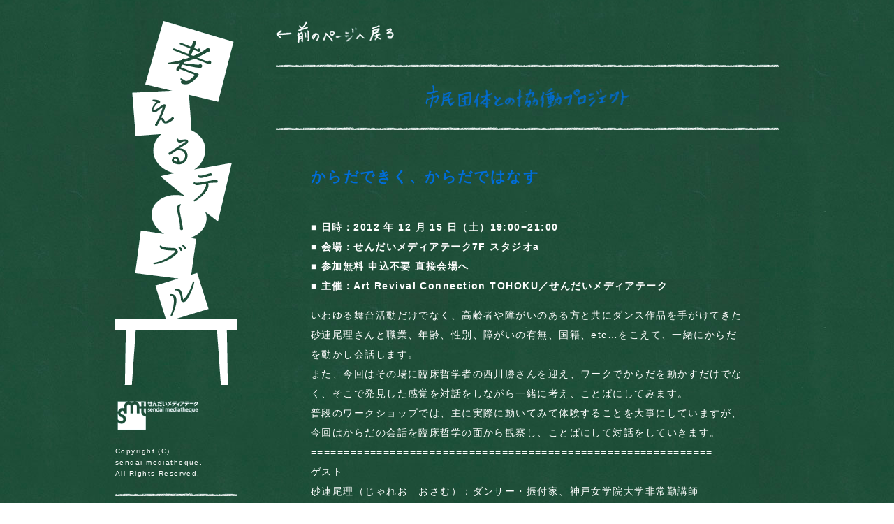

--- FILE ---
content_type: text/html; charset=UTF-8
request_url: http://table.smt.jp/?p=1974
body_size: 12574
content:
<!DOCTYPE html>
<html lang="ja"
<head>
<meta charset="UTF-8" />
<title>考えるテーブル ｜ からだできく、からだではなす</title>
<meta http-equiv="Content-Language" content="ja" />
<meta http-equiv="Content-Script-Type" content="text/javascript" />
<meta http-equiv="Content-Style-Type" content="text/css" />
<meta name="Keywords" content="考えるテーブル,震災復興,トークイベント,公開会議,活動報告会,せんだいメディアテーク" />
<meta name="Description" content="人が集い語り合いながら震災復興や地域社会、表現活動について考えていく対話のための場を「考えるテーブル」と題してメディアテークのさまざまな場所に開いています。ホストをつとめるのは、スタジオ協働者である市民です。テーブルをメディアとし、ライブで語り合う、生きた学びの営みです。" />
<link rel="alternate" type="application/rss+xml" title="RSS 2.0" href="http://table.smt.jp/?feed=rss2" />
<link rel="alternate" type="text/xml" title="RSS .92" href="http://table.smt.jp/?feed=rss" />
<link rel="alternate" type="application/atom+xml" title="Atom 0.3" href="http://table.smt.jp/?feed=atom" />
<link rel="pingback" href="http://table.smt.jp/xmlrpc.php" />
<link rel="stylesheet" type="text/css" media="all" href="http://table.smt.jp/wp-content/themes/thinkingtable/style.css" />
<script src="http://table.smt.jp/wp-content/themes/thinkingtable/common/script/jquery.js"></script>
<script src="http://table.smt.jp/wp-content/themes/thinkingtable/common/script/wookmark.js"></script>
<script src="http://table.smt.jp/wp-content/themes/thinkingtable/common/script/heightLine.js"></script>
<script src="http://table.smt.jp/wp-content/themes/thinkingtable/common/script/pagetop.js"></script>
<!--[if lt IE 9]>
<script src="http://html5shiv.googlecode.com/svn/trunk/html5.js"></script>
<![endif]-->
<!--[if lt IE 9]>
<script src="http://ie7-js.googlecode.com/svn/version/2.1(beta4)/IE9.js" type="text/javascript"></script>
<![endif]-->
<meta name='robots' content='max-image-preview:large' />
<script type="text/javascript">
window._wpemojiSettings = {"baseUrl":"https:\/\/s.w.org\/images\/core\/emoji\/14.0.0\/72x72\/","ext":".png","svgUrl":"https:\/\/s.w.org\/images\/core\/emoji\/14.0.0\/svg\/","svgExt":".svg","source":{"concatemoji":"http:\/\/table.smt.jp\/wp-includes\/js\/wp-emoji-release.min.js?ver=6.3.7"}};
/*! This file is auto-generated */
!function(i,n){var o,s,e;function c(e){try{var t={supportTests:e,timestamp:(new Date).valueOf()};sessionStorage.setItem(o,JSON.stringify(t))}catch(e){}}function p(e,t,n){e.clearRect(0,0,e.canvas.width,e.canvas.height),e.fillText(t,0,0);var t=new Uint32Array(e.getImageData(0,0,e.canvas.width,e.canvas.height).data),r=(e.clearRect(0,0,e.canvas.width,e.canvas.height),e.fillText(n,0,0),new Uint32Array(e.getImageData(0,0,e.canvas.width,e.canvas.height).data));return t.every(function(e,t){return e===r[t]})}function u(e,t,n){switch(t){case"flag":return n(e,"\ud83c\udff3\ufe0f\u200d\u26a7\ufe0f","\ud83c\udff3\ufe0f\u200b\u26a7\ufe0f")?!1:!n(e,"\ud83c\uddfa\ud83c\uddf3","\ud83c\uddfa\u200b\ud83c\uddf3")&&!n(e,"\ud83c\udff4\udb40\udc67\udb40\udc62\udb40\udc65\udb40\udc6e\udb40\udc67\udb40\udc7f","\ud83c\udff4\u200b\udb40\udc67\u200b\udb40\udc62\u200b\udb40\udc65\u200b\udb40\udc6e\u200b\udb40\udc67\u200b\udb40\udc7f");case"emoji":return!n(e,"\ud83e\udef1\ud83c\udffb\u200d\ud83e\udef2\ud83c\udfff","\ud83e\udef1\ud83c\udffb\u200b\ud83e\udef2\ud83c\udfff")}return!1}function f(e,t,n){var r="undefined"!=typeof WorkerGlobalScope&&self instanceof WorkerGlobalScope?new OffscreenCanvas(300,150):i.createElement("canvas"),a=r.getContext("2d",{willReadFrequently:!0}),o=(a.textBaseline="top",a.font="600 32px Arial",{});return e.forEach(function(e){o[e]=t(a,e,n)}),o}function t(e){var t=i.createElement("script");t.src=e,t.defer=!0,i.head.appendChild(t)}"undefined"!=typeof Promise&&(o="wpEmojiSettingsSupports",s=["flag","emoji"],n.supports={everything:!0,everythingExceptFlag:!0},e=new Promise(function(e){i.addEventListener("DOMContentLoaded",e,{once:!0})}),new Promise(function(t){var n=function(){try{var e=JSON.parse(sessionStorage.getItem(o));if("object"==typeof e&&"number"==typeof e.timestamp&&(new Date).valueOf()<e.timestamp+604800&&"object"==typeof e.supportTests)return e.supportTests}catch(e){}return null}();if(!n){if("undefined"!=typeof Worker&&"undefined"!=typeof OffscreenCanvas&&"undefined"!=typeof URL&&URL.createObjectURL&&"undefined"!=typeof Blob)try{var e="postMessage("+f.toString()+"("+[JSON.stringify(s),u.toString(),p.toString()].join(",")+"));",r=new Blob([e],{type:"text/javascript"}),a=new Worker(URL.createObjectURL(r),{name:"wpTestEmojiSupports"});return void(a.onmessage=function(e){c(n=e.data),a.terminate(),t(n)})}catch(e){}c(n=f(s,u,p))}t(n)}).then(function(e){for(var t in e)n.supports[t]=e[t],n.supports.everything=n.supports.everything&&n.supports[t],"flag"!==t&&(n.supports.everythingExceptFlag=n.supports.everythingExceptFlag&&n.supports[t]);n.supports.everythingExceptFlag=n.supports.everythingExceptFlag&&!n.supports.flag,n.DOMReady=!1,n.readyCallback=function(){n.DOMReady=!0}}).then(function(){return e}).then(function(){var e;n.supports.everything||(n.readyCallback(),(e=n.source||{}).concatemoji?t(e.concatemoji):e.wpemoji&&e.twemoji&&(t(e.twemoji),t(e.wpemoji)))}))}((window,document),window._wpemojiSettings);
</script>
<style type="text/css">
img.wp-smiley,
img.emoji {
	display: inline !important;
	border: none !important;
	box-shadow: none !important;
	height: 1em !important;
	width: 1em !important;
	margin: 0 0.07em !important;
	vertical-align: -0.1em !important;
	background: none !important;
	padding: 0 !important;
}
</style>
	<link rel='stylesheet' id='wp-block-library-css' href='http://table.smt.jp/wp-includes/css/dist/block-library/style.min.css?ver=6.3.7' type='text/css' media='all' />
<style id='classic-theme-styles-inline-css' type='text/css'>
/*! This file is auto-generated */
.wp-block-button__link{color:#fff;background-color:#32373c;border-radius:9999px;box-shadow:none;text-decoration:none;padding:calc(.667em + 2px) calc(1.333em + 2px);font-size:1.125em}.wp-block-file__button{background:#32373c;color:#fff;text-decoration:none}
</style>
<style id='global-styles-inline-css' type='text/css'>
body{--wp--preset--color--black: #000000;--wp--preset--color--cyan-bluish-gray: #abb8c3;--wp--preset--color--white: #ffffff;--wp--preset--color--pale-pink: #f78da7;--wp--preset--color--vivid-red: #cf2e2e;--wp--preset--color--luminous-vivid-orange: #ff6900;--wp--preset--color--luminous-vivid-amber: #fcb900;--wp--preset--color--light-green-cyan: #7bdcb5;--wp--preset--color--vivid-green-cyan: #00d084;--wp--preset--color--pale-cyan-blue: #8ed1fc;--wp--preset--color--vivid-cyan-blue: #0693e3;--wp--preset--color--vivid-purple: #9b51e0;--wp--preset--gradient--vivid-cyan-blue-to-vivid-purple: linear-gradient(135deg,rgba(6,147,227,1) 0%,rgb(155,81,224) 100%);--wp--preset--gradient--light-green-cyan-to-vivid-green-cyan: linear-gradient(135deg,rgb(122,220,180) 0%,rgb(0,208,130) 100%);--wp--preset--gradient--luminous-vivid-amber-to-luminous-vivid-orange: linear-gradient(135deg,rgba(252,185,0,1) 0%,rgba(255,105,0,1) 100%);--wp--preset--gradient--luminous-vivid-orange-to-vivid-red: linear-gradient(135deg,rgba(255,105,0,1) 0%,rgb(207,46,46) 100%);--wp--preset--gradient--very-light-gray-to-cyan-bluish-gray: linear-gradient(135deg,rgb(238,238,238) 0%,rgb(169,184,195) 100%);--wp--preset--gradient--cool-to-warm-spectrum: linear-gradient(135deg,rgb(74,234,220) 0%,rgb(151,120,209) 20%,rgb(207,42,186) 40%,rgb(238,44,130) 60%,rgb(251,105,98) 80%,rgb(254,248,76) 100%);--wp--preset--gradient--blush-light-purple: linear-gradient(135deg,rgb(255,206,236) 0%,rgb(152,150,240) 100%);--wp--preset--gradient--blush-bordeaux: linear-gradient(135deg,rgb(254,205,165) 0%,rgb(254,45,45) 50%,rgb(107,0,62) 100%);--wp--preset--gradient--luminous-dusk: linear-gradient(135deg,rgb(255,203,112) 0%,rgb(199,81,192) 50%,rgb(65,88,208) 100%);--wp--preset--gradient--pale-ocean: linear-gradient(135deg,rgb(255,245,203) 0%,rgb(182,227,212) 50%,rgb(51,167,181) 100%);--wp--preset--gradient--electric-grass: linear-gradient(135deg,rgb(202,248,128) 0%,rgb(113,206,126) 100%);--wp--preset--gradient--midnight: linear-gradient(135deg,rgb(2,3,129) 0%,rgb(40,116,252) 100%);--wp--preset--font-size--small: 13px;--wp--preset--font-size--medium: 20px;--wp--preset--font-size--large: 36px;--wp--preset--font-size--x-large: 42px;--wp--preset--spacing--20: 0.44rem;--wp--preset--spacing--30: 0.67rem;--wp--preset--spacing--40: 1rem;--wp--preset--spacing--50: 1.5rem;--wp--preset--spacing--60: 2.25rem;--wp--preset--spacing--70: 3.38rem;--wp--preset--spacing--80: 5.06rem;--wp--preset--shadow--natural: 6px 6px 9px rgba(0, 0, 0, 0.2);--wp--preset--shadow--deep: 12px 12px 50px rgba(0, 0, 0, 0.4);--wp--preset--shadow--sharp: 6px 6px 0px rgba(0, 0, 0, 0.2);--wp--preset--shadow--outlined: 6px 6px 0px -3px rgba(255, 255, 255, 1), 6px 6px rgba(0, 0, 0, 1);--wp--preset--shadow--crisp: 6px 6px 0px rgba(0, 0, 0, 1);}:where(.is-layout-flex){gap: 0.5em;}:where(.is-layout-grid){gap: 0.5em;}body .is-layout-flow > .alignleft{float: left;margin-inline-start: 0;margin-inline-end: 2em;}body .is-layout-flow > .alignright{float: right;margin-inline-start: 2em;margin-inline-end: 0;}body .is-layout-flow > .aligncenter{margin-left: auto !important;margin-right: auto !important;}body .is-layout-constrained > .alignleft{float: left;margin-inline-start: 0;margin-inline-end: 2em;}body .is-layout-constrained > .alignright{float: right;margin-inline-start: 2em;margin-inline-end: 0;}body .is-layout-constrained > .aligncenter{margin-left: auto !important;margin-right: auto !important;}body .is-layout-constrained > :where(:not(.alignleft):not(.alignright):not(.alignfull)){max-width: var(--wp--style--global--content-size);margin-left: auto !important;margin-right: auto !important;}body .is-layout-constrained > .alignwide{max-width: var(--wp--style--global--wide-size);}body .is-layout-flex{display: flex;}body .is-layout-flex{flex-wrap: wrap;align-items: center;}body .is-layout-flex > *{margin: 0;}body .is-layout-grid{display: grid;}body .is-layout-grid > *{margin: 0;}:where(.wp-block-columns.is-layout-flex){gap: 2em;}:where(.wp-block-columns.is-layout-grid){gap: 2em;}:where(.wp-block-post-template.is-layout-flex){gap: 1.25em;}:where(.wp-block-post-template.is-layout-grid){gap: 1.25em;}.has-black-color{color: var(--wp--preset--color--black) !important;}.has-cyan-bluish-gray-color{color: var(--wp--preset--color--cyan-bluish-gray) !important;}.has-white-color{color: var(--wp--preset--color--white) !important;}.has-pale-pink-color{color: var(--wp--preset--color--pale-pink) !important;}.has-vivid-red-color{color: var(--wp--preset--color--vivid-red) !important;}.has-luminous-vivid-orange-color{color: var(--wp--preset--color--luminous-vivid-orange) !important;}.has-luminous-vivid-amber-color{color: var(--wp--preset--color--luminous-vivid-amber) !important;}.has-light-green-cyan-color{color: var(--wp--preset--color--light-green-cyan) !important;}.has-vivid-green-cyan-color{color: var(--wp--preset--color--vivid-green-cyan) !important;}.has-pale-cyan-blue-color{color: var(--wp--preset--color--pale-cyan-blue) !important;}.has-vivid-cyan-blue-color{color: var(--wp--preset--color--vivid-cyan-blue) !important;}.has-vivid-purple-color{color: var(--wp--preset--color--vivid-purple) !important;}.has-black-background-color{background-color: var(--wp--preset--color--black) !important;}.has-cyan-bluish-gray-background-color{background-color: var(--wp--preset--color--cyan-bluish-gray) !important;}.has-white-background-color{background-color: var(--wp--preset--color--white) !important;}.has-pale-pink-background-color{background-color: var(--wp--preset--color--pale-pink) !important;}.has-vivid-red-background-color{background-color: var(--wp--preset--color--vivid-red) !important;}.has-luminous-vivid-orange-background-color{background-color: var(--wp--preset--color--luminous-vivid-orange) !important;}.has-luminous-vivid-amber-background-color{background-color: var(--wp--preset--color--luminous-vivid-amber) !important;}.has-light-green-cyan-background-color{background-color: var(--wp--preset--color--light-green-cyan) !important;}.has-vivid-green-cyan-background-color{background-color: var(--wp--preset--color--vivid-green-cyan) !important;}.has-pale-cyan-blue-background-color{background-color: var(--wp--preset--color--pale-cyan-blue) !important;}.has-vivid-cyan-blue-background-color{background-color: var(--wp--preset--color--vivid-cyan-blue) !important;}.has-vivid-purple-background-color{background-color: var(--wp--preset--color--vivid-purple) !important;}.has-black-border-color{border-color: var(--wp--preset--color--black) !important;}.has-cyan-bluish-gray-border-color{border-color: var(--wp--preset--color--cyan-bluish-gray) !important;}.has-white-border-color{border-color: var(--wp--preset--color--white) !important;}.has-pale-pink-border-color{border-color: var(--wp--preset--color--pale-pink) !important;}.has-vivid-red-border-color{border-color: var(--wp--preset--color--vivid-red) !important;}.has-luminous-vivid-orange-border-color{border-color: var(--wp--preset--color--luminous-vivid-orange) !important;}.has-luminous-vivid-amber-border-color{border-color: var(--wp--preset--color--luminous-vivid-amber) !important;}.has-light-green-cyan-border-color{border-color: var(--wp--preset--color--light-green-cyan) !important;}.has-vivid-green-cyan-border-color{border-color: var(--wp--preset--color--vivid-green-cyan) !important;}.has-pale-cyan-blue-border-color{border-color: var(--wp--preset--color--pale-cyan-blue) !important;}.has-vivid-cyan-blue-border-color{border-color: var(--wp--preset--color--vivid-cyan-blue) !important;}.has-vivid-purple-border-color{border-color: var(--wp--preset--color--vivid-purple) !important;}.has-vivid-cyan-blue-to-vivid-purple-gradient-background{background: var(--wp--preset--gradient--vivid-cyan-blue-to-vivid-purple) !important;}.has-light-green-cyan-to-vivid-green-cyan-gradient-background{background: var(--wp--preset--gradient--light-green-cyan-to-vivid-green-cyan) !important;}.has-luminous-vivid-amber-to-luminous-vivid-orange-gradient-background{background: var(--wp--preset--gradient--luminous-vivid-amber-to-luminous-vivid-orange) !important;}.has-luminous-vivid-orange-to-vivid-red-gradient-background{background: var(--wp--preset--gradient--luminous-vivid-orange-to-vivid-red) !important;}.has-very-light-gray-to-cyan-bluish-gray-gradient-background{background: var(--wp--preset--gradient--very-light-gray-to-cyan-bluish-gray) !important;}.has-cool-to-warm-spectrum-gradient-background{background: var(--wp--preset--gradient--cool-to-warm-spectrum) !important;}.has-blush-light-purple-gradient-background{background: var(--wp--preset--gradient--blush-light-purple) !important;}.has-blush-bordeaux-gradient-background{background: var(--wp--preset--gradient--blush-bordeaux) !important;}.has-luminous-dusk-gradient-background{background: var(--wp--preset--gradient--luminous-dusk) !important;}.has-pale-ocean-gradient-background{background: var(--wp--preset--gradient--pale-ocean) !important;}.has-electric-grass-gradient-background{background: var(--wp--preset--gradient--electric-grass) !important;}.has-midnight-gradient-background{background: var(--wp--preset--gradient--midnight) !important;}.has-small-font-size{font-size: var(--wp--preset--font-size--small) !important;}.has-medium-font-size{font-size: var(--wp--preset--font-size--medium) !important;}.has-large-font-size{font-size: var(--wp--preset--font-size--large) !important;}.has-x-large-font-size{font-size: var(--wp--preset--font-size--x-large) !important;}
.wp-block-navigation a:where(:not(.wp-element-button)){color: inherit;}
:where(.wp-block-post-template.is-layout-flex){gap: 1.25em;}:where(.wp-block-post-template.is-layout-grid){gap: 1.25em;}
:where(.wp-block-columns.is-layout-flex){gap: 2em;}:where(.wp-block-columns.is-layout-grid){gap: 2em;}
.wp-block-pullquote{font-size: 1.5em;line-height: 1.6;}
</style>
<link rel='stylesheet' id='wp-pagenavi-css' href='http://table.smt.jp/wp-content/plugins/wp-pagenavi/pagenavi-css.css?ver=2.70' type='text/css' media='all' />
<link rel="https://api.w.org/" href="http://table.smt.jp/index.php?rest_route=/" /><link rel="alternate" type="application/json" href="http://table.smt.jp/index.php?rest_route=/wp/v2/posts/1974" /><link rel="EditURI" type="application/rsd+xml" title="RSD" href="http://table.smt.jp/xmlrpc.php?rsd" />
<meta name="generator" content="WordPress 6.3.7" />
<link rel="canonical" href="http://table.smt.jp/?p=1974" />
<link rel='shortlink' href='http://table.smt.jp/?p=1974' />
<link rel="alternate" type="application/json+oembed" href="http://table.smt.jp/index.php?rest_route=%2Foembed%2F1.0%2Fembed&#038;url=http%3A%2F%2Ftable.smt.jp%2F%3Fp%3D1974" />
<link rel="alternate" type="text/xml+oembed" href="http://table.smt.jp/index.php?rest_route=%2Foembed%2F1.0%2Fembed&#038;url=http%3A%2F%2Ftable.smt.jp%2F%3Fp%3D1974&#038;format=xml" />
</head>

<body>

<div id="left">
<header>
<h1><a href="http://table.smt.jp"><img src="http://table.smt.jp/wp-content/themes/thinkingtable/images/logo.gif" alt="考えるテーブル"></a></h1>
</header>

<footer>
<p><a href="http://www.smt.jp/" target="_blank"><img src="http://table.smt.jp/wp-content/themes/thinkingtable/images/smt.gif" alt="せんだいメディテーク" /></a></p>
<p>Copyright (C)<br />sendai mediatheque.<br />All Rights Reserved.</p>
</footer>

<section>
<form method="get" action="http://table.smt.jp/">
    <input type="text" name="s" value="" />
    <input type="submit" value="検索">
</form>
</section>

<section>
<h2><img src="http://table.smt.jp/wp-content/themes/thinkingtable/tegaki/contact.png" alt="お問い合わせ"></h2>
<address>
せんだいメディアテーク<br />
企画・活動支援室<br />
980-0821<br />
仙台市青葉区春日町2-1<br />
tel：022-713-4483<br />
fax：022-713-4482<br />
office@smt.city.sendai.jp
</address> 
</section>
</div>


<div id="main" class="other c07">

<a href="javascript:window.history.back();" title="前のページへ" class="pageback"><img src="http://table.smt.jp/wp-content/themes/thinkingtable/tegaki/pageback.png" alt="←前のページへ" /></a>

<section>
<h1 class="c07"><img src="http://table.smt.jp/wp-content/themes/thinkingtable/tegaki/c07.png" alt="市民団体との協働プロジェクト" /></h1>

<section class="wpentry">
<h1>からだできく、からだではなす</h1>
<p><strong>■ 日時：2012 年 12 月 15 日（土）19:00−21:00</strong><br />
<strong>■ 会場：せんだいメディアテーク7F スタジオa</strong><br />
<strong>■ 参加無料 申込不要 直接会場へ</strong><br />
<strong>■ 主催：Art Revival Connection TOHOKU／せんだいメディアテーク</strong></p>
<p style="margin-top: 1em;">いわゆる舞台活動だけでなく、高齢者や障がいのある方と共にダンス作品を手がけてきた砂連尾理さんと職業、年齢、性別、障がいの有無、国籍、etc…をこえて、一緒にからだを動かし会話します。</p>
<p>また、今回はその場に臨床哲学者の西川勝さんを迎え、ワークでからだを動かすだけでなく、そこで発見した感覚を対話をしながら一緒に考え、ことばにしてみます。</p>
<p>普段のワークショップでは、主に実際に動いてみて体験することを大事にしていますが、今回はからだの会話を臨床哲学の面から観察し、ことばにして対話をしていきます。</p>
<p>=============================================================</p>
<p><span>ゲスト</span><br />
砂連尾理（じゃれお　おさむ）：ダンサー・振付家、神戸女学院大学非常勤講師<br />
西川勝（にしかわ　まさる）：大阪大学コミュニケーションデザイン・センター招聘特任教授</p>
<p>=============================================================</p>
<p><span>Art Revival Connection TOHOKUとは・・・</span><br />
東日本大震災によって失われた文化・芸術に関するひと・まち・場の再生と東北復興に向けた諸活動にアートを通じて寄与するため、また、それに必要なネットワークづくりを推進するために活動を開始。「出前」と称して、児童館や幼稚園、障がい者支援施設、老人福祉施設に美術やダンス・演劇などのアートプログラムを届けています。</p>
<p>=============================================================<br />
<span>お問い合わせ先</span><br />
Art Revival Connection TOHOKU（ARC＞T）<br />
TEL：080-1667-3105（10:00～19:00）　FAX：022-774-1605<br />
E-mail：info@arct.jp<br />
URL：http://arct.jp/</p>
</section>


 
<a name="report"></a>
<section class="wpentry">
<h1>からだできく、からだではなす レポート</h1>
■ 日時：2012 年 12 月 15 日（土）19:00−21:00<br />
■ 会場：せんだいメディアテーク7F スタジオa<br />
■ 参加無料 申込不要 直接会場へ<br />
<br />
<em id="__mceDel"> ■ 主催：Art Revival Connection TOHOKU／せんだいメディアテーク</em><br />
<br />
■ ゲスト<br />
砂連尾理（じゃれお　おさむ）　ダンサー・振付家、神戸女学院大学非常勤講師<br />
西川勝（にしかわ　まさる）　大阪大学コミュニケーションデザイン・センター招聘特任教授<br />
<br />
……………………………………………………………………………………………………………<br />
<br />
「からだできく、からだではなす」は、これまではARC&gt;Tで勉強会として砂連尾理さんと一緒におこなってきたワークショップです。二人組になってまねっこをしてみたり、誘導をしたりされたりしてみたり、また鏡、照明、ティッシュペーパーや線香を使って動いてみたり、自分の手相で踊ってみたりと身体の対話をしてきました。<br />
今回は「考えるテーブル」という対話の場をつかって、西川さんを交えて、ワークでからだを動かすだけでなく、そこで発見した感覚を対話をしながら一緒に考え、ことばにしてみる試みをしました。<br />
<br />
砂連尾さんは、いつもその時その場からインスピレーションを得てワークを生み出すので、当日になるまで、どうなるかわからない、わくわく感とどきどき感があります。砂連尾さんと西川さんは出会って2年半のつきあいだそうで、西川さんとのワークショップでも毎回打ち合わせをしたことがないそうです。<br />
西川さんは看護師として20数年間、認知症の方とのコミュニケーションを考えてきました。結果、看護や介護、医療で認知症の人と言葉だけでつきあうのは不可能だと思ったそうです。西川さんは「生まれたときから徹底的にからだがある」といいます。医療や福祉心理学では「からだ」はあまり扱われないそうです。砂連尾さんのダンスワークショップを見て、今まで見たことがない交流の仕方に唖然とし、一緒に活動をしたいと思ったそうです。<br />
<br />
<a href="http://table.smt.jp/wp-content/uploads/2012/12/IMG_9432.jpg"><img title="IMG_9432" alt="" src="http://table.smt.jp/wp-content/uploads/2012/12/IMG_9432-300x193.jpg" width="300" height="193" /></a><br />
<br />
何らかの体験をしてから話をするといった構成で、砂連尾さんが「足裏マッサージが世界を変えるんじゃないか」と言ったことから「足裏マッサージ」を考えてみることにしました。マッサージをしても良いし、見ているだけも良いという状態で、砂連尾さんと、いつもお手伝いをしている佐々木さんの二人でお互いの足裏をマッサージし始めました。そこからだんだんと参加者のみなさんが連なって肩や腕をもみ始めました。<br />
<br />
<a href="http://table.smt.jp/wp-content/uploads/2012/12/IMG_9444.jpg"><img title="IMG_9444" alt="" src="http://table.smt.jp/wp-content/uploads/2012/12/IMG_9444-300x199.jpg" width="300" height="199" /></a><br />
<br />
&nbsp;<br />
<br />
<a href="http://table.smt.jp/wp-content/uploads/2012/12/DSC_0020.jpg"><img title="DSC_0020" alt="" src="http://table.smt.jp/wp-content/uploads/2012/12/DSC_0020-300x201.jpg" width="300" height="201" /></a><br />
<br />
一度マッサージを体験してから、それぞれ「さぐられているかんじ」「さぐってしまうかんじ」「もみたくなる」「ためらい」と感想が出てきました。一方、「マッサージをしていて途中で辞めたきっかけ」「途中でもむ人が変わっていくときはどう思っていたのか」と質問も生まれました。<br />
あたまで考えるのでなく、体験からの議論ということを大切に、一般的な、抽象的に言葉に出して、そこから深めていくことをしました。<br />
<br />
<a href="http://table.smt.jp/wp-content/uploads/2012/12/DSC_0023.jpg"><img title="DSC_0023" alt="" src="http://table.smt.jp/wp-content/uploads/2012/12/DSC_0023-300x198.jpg" width="300" height="198" /></a><br />
<br />
「さぐられている」「安心」「見ているだけで楽しそう」を噛み砕いて言い換えていく作業をしていきました。相手のからだに触れるということは、知るということがキーワードになっていることが見え、「さぐる」と「さぐられる」「理解」、逆に「ふみこめない」という言葉からそこの場に一つの関係ができていました。遮断することは「知らない」「わからない」というのがあり、人と人とが関係を結ぶときに何が必要か、何が持続させることになるのかと課題を出してこのワークは終わりました。<br />
<br />
<a href="http://table.smt.jp/wp-content/uploads/2012/12/IMG_9456.jpg"><img title="IMG_9456" alt="" src="http://table.smt.jp/wp-content/uploads/2012/12/IMG_9456-300x199.jpg" width="300" height="199" /></a><br />
<br />
……………………………………………………………………………………………………………<br />
足裏マッサージが煮詰まったので今度は「まねっこ」をしてみます。<br />
考えるテーブルの場所から廊下と隣の会議室を隔てている磨りガラス越しにまねっこをしてみました。ガラス越しのまねっこは距離をとっていくと、隣接した関係からだんだんと淡い関係になります。また、二人でまねっこと西川さんのまねを全員でやってみました。体験をしてから、まねっこについて考えます。参加者からは「近づきすぎると手足が見えなくて、遠くになると全体もわからない。見えないと不安になる。」「集中して見てしまう」「ずれるとおもしろい」や「安心する」一方では「かまえる」という感想が次々と出てきました。また、まねをすることは「自分を消す」「消すことはその人になれる」と感想を掘り下げます。<br />
<br />
<a href="http://table.smt.jp/wp-content/uploads/2012/12/DSC_0027.jpg"><img title="DSC_0027" alt="" src="http://table.smt.jp/wp-content/uploads/2012/12/DSC_0027-190x300.jpg" width="190" height="300" /></a><br />
<br />
<a href="http://table.smt.jp/wp-content/uploads/2012/12/DSC_0030.jpg"><img title="DSC_0030" alt="" src="http://table.smt.jp/wp-content/uploads/2012/12/DSC_0030-300x198.jpg" width="300" height="198" /></a><br />
<br />
西川さんは「言葉は同じような意味があっても言葉遣いでかわります。キレる、怒る、どれも立腹ですが、少しずつニュアンスが違うのでそこは丁寧にしたほうがいい。つるんとした概念で無くそれぞれの言葉をかいたほうがいい」と参加者をうながします。「わくわく」は、どういうわくわくなのか聞いてみると「どこに連れて行かれるのか、警戒じゃないポジティブなわくわく」という答えが返ってきました。<br />
<br />
<a href="http://table.smt.jp/wp-content/uploads/2012/12/IMG_9495.jpg"><img title="IMG_9495" alt="" src="http://table.smt.jp/wp-content/uploads/2012/12/IMG_9495-300x201.jpg" width="300" height="201" /></a><br />
<br />
さらに西川さんは「まねをするというのは大切な事柄ですよね。人として生きる限り、自分とは違うからだに出会うわけです。真似るという関係は「キョウドウ」、共に動くというか、闘う場合もありますよね。愛の関係と暴力な関係も生まれるわけです。接触、性愛には愛も暴力もありますね。なぜ人はまねをするのか。まねぶ。学ぶというけれど。人は人をまねていくから人になれる。自分がわかっていない世界とあたりまえすぎる世界じゃない世界との出会いです」といいます。<br />
「基本的に相手をまねることは不可能なんだけど、まねる誘惑的な関係にある。誘惑的に同じように動いてしまう自分のからだには自分の精神があって、からだは個体だと思っている。我々がまねをするというとき、違う他者と出会ったとき、からだは変質してしまう。人が人と共に生きるときにはなんらかの動きがある。」と。<br />
<br />
まねっこというワークから「人と人との関係の中でからだの意味が考えられるのではないか」という課題が出て終わりました。<br />
<br />
「からだできく、からだではなす」は煮詰まったらワークをして考えるを繰り返していき、問いを立てて抽象度を高めていきました。最後に振り返りを行い、参加者から「言葉にしていくとどんどん伝えているつもりが思っていることと違うことになったり、触ったりすることで伝わることもあるし言葉よりからだのほうが自然なんじゃないかと思った」と感想をいただきました。<br />
<br />
<a href="http://table.smt.jp/wp-content/uploads/2012/12/IMG_9469.jpg"><img title="IMG_9469" alt="" src="http://table.smt.jp/wp-content/uploads/2012/12/IMG_9469-300x201.jpg" width="300" height="201" /></a><br />
<br />
報告：Art Revival Connection TOHOKU（ARC＞T）<br />
……………………………………………………………………………………………………………<br />
<br />
Art Revival Connection TOHOKUとは・・・<br />
東日本大震災によって失われた文化・芸術に関するひと・まち・場の再生と東北復興に向けた諸活動にアートを通じて寄与するため、また、それに必要なネットワークづくりを推進するために活動を開始。「出前」と称して、児童館や幼稚園、障がい者支援施設、老人福祉施設に美術やダンス・演劇などのアートプログラムを届けています。<br />
<br />
……………………………………………………………………………………………………………<br />
お問い合わせ先<br />
Art Revival Connection TOHOKU（ARC＞T）<br />
TEL：080-1667-3105（10:00～19:00）　FAX：022-774-1605<br />
E-mail：info@arct.jp<br />
URL：http://arct.jp/</section>

</section>




<section>
<h1 class="project_h1">トピックス</h1>
<div class="topics">
<ul class="cbox item">

<li class="champ c07">
<a href="http://table.smt.jp/?p=6742"></a>
<h3><a href="http://table.smt.jp/?p=6742">2013.12.05.Thu<br />アートミュージアムラボ「みたいものとみたくないもの」</a></h3>
<p>■ 日時：2013 年 12 月 5 日（木）17:30−19:30 ■ 場所：せんだいメディアテーク　6Fギャラリー4200 ■ 参加無料　申込不要　直接会場へ ■ 問合せ：03-5573-4093　（財）地域創造 山</p>


</li>

<li class="champ c07">
<a href="http://table.smt.jp/?p=1974"><img width="140" height="140" src="http://table.smt.jp/wp-content/uploads/2012/12/DSC_00271-140x140.jpg" class="attachment-140x140 size-140x140 wp-post-image" alt="" decoding="async" loading="lazy" /></a>
<h3><a href="http://table.smt.jp/?p=1974">2012.12.15.Sat<br />からだできく、からだではなす</a></h3>
<p>■ 日時：2012 年 12 月 15 日（土）19:00−21:00 ■ 会場：せんだいメディアテーク7F スタジオa ■ 参加無料 申込不要 直接会場へ ■ 主催：Art Revival Connection TOH</p>

 
<a href="http://table.smt.jp/?p=1974#report" class="report">レポートを見る</a>

</li>

<li class="champ c07">
<a href="http://table.smt.jp/?p=242"><img width="140" height="140" src="http://table.smt.jp/wp-content/uploads/2012/04/arct_02-140x140.jpg" class="attachment-140x140 size-140x140 wp-post-image" alt="" decoding="async" loading="lazy" /></a>
<h3><a href="http://table.smt.jp/?p=242">2012.04.07.Sat<br />あるくと100人会議 −まちの再生、アートの再生−</a></h3>
<p>■ 日　時：2012 年 4 月 7 日（土）13:00−20:30 ■ 会　場：せんだいメディアテーク1F オープンスクエア ■ 参加無料 申込不要 直接会場へ ■ 主　催：せんだいメディアテーク／Art Reviva</p>

 
<a href="http://table.smt.jp/?p=242#report" class="report">レポートを見る</a>

<span class="tag">〔 <a href="http://table.smt.jp/?tag=%e8%a1%a8%e7%8f%be%e6%b4%bb%e5%8b%95" rel="tag">表現活動</a>、<a href="http://table.smt.jp/?tag=%e9%9c%87%e7%81%bd%e5%be%a9%e8%88%88" rel="tag">震災復興</a> 〕</span></li>

<li class="champ c07">
<a href="http://table.smt.jp/?p=4411"></a>
<h3><a href="http://table.smt.jp/?p=4411">2012.03.20.Tue<br />せんだいスクール・オブ・デザイン［2011年度秋学期 成果発表会］</a></h3>
<p>日時｜2012 年 3 月20 日（火・祝） 13時30分−（13時受付開始） 会場｜せんだいメディアテーク1F 　オープンスクエア 記念講演：講師｜原研哉［デザイナー］ 主催：せんだいスクール・オブ・デザイン 協力：せ</p>


</li>

<li class="champ c07">
<a href="http://table.smt.jp/?p=2742"></a>
<h3><a href="http://table.smt.jp/?p=2742">2011.12.25.Sun<br />定禅寺ストリートジャズフェスティバル（ＪＳＦ）復興支援プロジェクト</a></h3>
<p>「音楽」「祭り」わたしたちには何ができるのか −3.11をふまえて− 東日本大震災以降、定禅寺ストリートジャズフェスティバル（JSF)復興支援プロジェクトが行ってきた、様々な活動の報告と、 5月8日にメディアテークで行わ</p>


<span class="tag">〔 <a href="http://table.smt.jp/?tag=%e9%9c%87%e7%81%bd%e5%be%a9%e8%88%88" rel="tag">震災復興</a> 〕</span></li>

<li class="champ c07">
<a href="http://table.smt.jp/?p=2705"></a>
<h3><a href="http://table.smt.jp/?p=2705">2011.12.02.Fri<br />2011SENDAI光のページェント点灯式関連イベント</a></h3>
<p>日程：2011 年 12 月 2 日（金）17:30−18:00 内容：仙台市立八軒中学校による合唱 会場：せんだいメディアテーク 1F　オープンスクエア 料金：無料 直接会場へ 問い合わせ：2011SENDAI光のペー</p>


</li>

<li class="champ c07">
<a href="http://table.smt.jp/?p=2701"></a>
<h3><a href="http://table.smt.jp/?p=2701">2011.11.03.Thu<br />SSD2011年度秋学期開講式</a></h3>
<p>■ 日時：2011 年 11 月 3 日（木・祝）13:30−（13:00開場） ■ 開場：せんだいメディアテーク1Fオープンスクエア ■ 記念講演：名和晃平［アーティスト］ ■ 一般公開・参加無料 ■ 問合せ せんだい</p>


</li>

<li class="champ c07">
<a href="http://table.smt.jp/?p=2699"></a>
<h3><a href="http://table.smt.jp/?p=2699">2011.11.02.Wed<br />仙台建築都市学生会議 公開ミーティング</a></h3>
<p>日時：2011 年 11 月 2 日（水）18:00−19:30 場所：せんだいメディアテーク 1F　オープンスクエア 問合せ：仙台建築都市学生会議　info@gakuseikaigi.com</p>


</li>

<li class="champ c07">
<a href="http://table.smt.jp/?p=1816"><img width="140" height="140" src="http://table.smt.jp/wp-content/uploads/2011/10/DSC_00361-140x140.jpg" class="attachment-140x140 size-140x140 wp-post-image" alt="" decoding="async" loading="lazy" /></a>
<h3><a href="http://table.smt.jp/?p=1816">2011.10.21.Fri<br />震災のあとで〈表現する〉こと −「一箱本送り隊 塩竈ブックエイド」プレイベント −</a></h3>
<p>日時：2011 年 10 月 21 日（金）18:00−19:30　１Fオープンスクエア 料金：無料 予約不要 直接会場へ 出演：いがらしみきお（漫画家） 　クマガイコウキ（映像作家） 司会：南陀楼綾繁（ライター、「一箱</p>

 
<a href="http://table.smt.jp/?p=1816#report" class="report">レポートを見る</a>

<span class="tag">〔 <a href="http://table.smt.jp/?tag=%e8%a1%a8%e7%8f%be%e6%b4%bb%e5%8b%95" rel="tag">表現活動</a>、<a href="http://table.smt.jp/?tag=%e9%9c%87%e7%81%bd%e5%be%a9%e8%88%88" rel="tag">震災復興</a> 〕</span></li>

<li class="champ c07">
<a href="http://table.smt.jp/?p=2407"></a>
<h3><a href="http://table.smt.jp/?p=2407">2011.10.19.Wed<br />仙台建築都市学生会議公開ミーティング</a></h3>
<p>日時：2011 年 10 月 19 日（水）18:00−19:30 場所：せんだいメディアテーク1階オープンスクエア 問合せ：仙台建築都市学生会議　info@gakuseikaigi.com</p>


</li>

<li class="champ c07">
<a href="http://table.smt.jp/?p=1698"></a>
<h3><a href="http://table.smt.jp/?p=1698">2011.09.09.Fri<br />第21回定禅寺ストリートジャズフェスティバル</a></h3>
<p>smtがストリートの一部になり、様々なステージが行われます。 ■ 日時：前夜祭コンサート 2011 年 9 月 9 日（金）18:00−19:30   　　　　　ストリート演奏　9 月 10 日（土）- 9 月 11（日</p>


</li>

<li class="champ c07">
<a href="http://table.smt.jp/?p=1316"></a>
<h3><a href="http://table.smt.jp/?p=1316">2011.08.11.Thu<br />クシシュトフ・ヴォディチコからのメッセージ</a></h3>
<p>[開催趣旨] 東日本大震災に見舞われた日本。隠蔽されてきた社会的なメッセージを公共空間にあぶりだし、それらを美的に訴えかけて社会問題を再考するきっかけを与える作品を作り続けているポーランド出身のメディアアーティスト、クシ</p>


<span class="tag">〔 <a href="http://table.smt.jp/?tag=%e3%82%a2%e3%83%bc%e3%83%86%e3%82%a3%e3%82%b9%e3%83%88" rel="tag">アーティスト</a>、<a href="http://table.smt.jp/?tag=%e8%a1%a8%e7%8f%be%e6%b4%bb%e5%8b%95" rel="tag">表現活動</a> 〕</span></li>

<li class="champ c07">
<a href="http://table.smt.jp/?p=968"><img width="140" height="140" src="http://table.smt.jp/wp-content/uploads/2011/08/DSC_0208-e13131218841691-140x140.jpg" class="attachment-140x140 size-140x140 wp-post-image" alt="" decoding="async" loading="lazy" /></a>
<h3><a href="http://table.smt.jp/?p=968">2011.08.08.Mon<br />戦後から現在、七夕まつりで考える復興</a></h3>
<p>2011 年 8 月 8 日（月）14:00−16:00 せんだいメディアテーク1F オープンスクエア 無料、直接会場へ ゲスト：櫻井一郎（仙台市博物館解説ボランティア、仙台藩志会） 司会：三浦奈々依（パーソナリティ） </p>

 
<a href="http://table.smt.jp/?p=968#report" class="report">レポートを見る</a>

</li>

<li class="champ c07">
<a href="http://table.smt.jp/?p=1249"></a>
<h3><a href="http://table.smt.jp/?p=1249">2011.07.23.Sat<br />SSD特別講座「復興へのリデザイン」</a></h3>
<p>5．地域を再興する。 &nbsp; ■ 日時：2011 年 7 月 23 日（土）13:00− ■ 講師：戸田公明［大船渡市長］＋塩崎賢明［神戸大学大学院工学研究科教授］ ■ 司会：小野田泰明 ■ 場所：せんだいメディア</p>


<span class="tag">〔 <a href="http://table.smt.jp/?tag=%e5%9c%b0%e5%9f%9f%e7%a4%be%e4%bc%9a" rel="tag">地域社会</a> 〕</span></li>

<li class="champ c07">
<a href="http://table.smt.jp/?p=1244"></a>
<h3><a href="http://table.smt.jp/?p=1244">2011.07.19.Tue<br />震災復興に向けて、建築学生にできること</a></h3>
<p>-東北大学建築系スタジオ合同発表会- 東北大学建築学科による学部4年・修士1年時設計課題の合同講評会。 外部講師の松原弘典氏とヨコミゾマコト氏を招いてクリティーク・ディスカッション。 ■ 日時：2011 年 7 月 19</p>


<span class="tag">〔 <a href="http://table.smt.jp/?tag=%e9%9c%87%e7%81%bd%e5%be%a9%e8%88%88" rel="tag">震災復興</a> 〕</span></li>

<li class="champ c07">
<a href="http://table.smt.jp/?p=1241"></a>
<h3><a href="http://table.smt.jp/?p=1241">2011.07.17.Sun<br />定禅寺ストリートジャズフェスティバル　交流ライブ</a></h3>
<p>9月に開催されるフェスティバル本番に向けて、参加者ミーティング開催後に一般の方も楽しめる交流ライブを行います。 ■ 日時：2011 年 7 月 17 日（日）16:30−18:00 / 7月18日（月・祝）16:30−1</p>


</li>

<li class="champ c07">
<a href="http://table.smt.jp/?p=1277"></a>
<h3><a href="http://table.smt.jp/?p=1277">2011.06.22.Wed<br />（仮）アーツエイド東北 オープンミーティング</a></h3>
<p>震災復興のための文化芸術活動の情報交換の場を設けます。 ■ 日時：2011 年 6 月 22 日（水）13:00−15:30 ■ 場所：せんだいメディアテーク1F オープンスクエア ■ 参加無料，直接会場へ ■ 問い合わ</p>


<span class="tag">〔 <a href="http://table.smt.jp/?tag=%e8%a1%a8%e7%8f%be%e6%b4%bb%e5%8b%95" rel="tag">表現活動</a>、<a href="http://table.smt.jp/?tag=%e9%9c%87%e7%81%bd%e5%be%a9%e8%88%88" rel="tag">震災復興</a> 〕</span></li>

<li class="champ c07">
<a href="http://table.smt.jp/?p=1275"></a>
<h3><a href="http://table.smt.jp/?p=1275">2011.06.15.Wed<br />仙台建築都市学生会議 公開ミーティング</a></h3>
<p>■ 日時：2011 年 6 月 15 日（水）18:00−19:30 ■ 場所：せんだいメディアテーク1F オープンスクエア ■ 問合せ：仙台建築都市学生会議　info@gakuseikaigi.com</p>


</li>

<li class="champ c07">
<a href="http://table.smt.jp/?p=1272"></a>
<h3><a href="http://table.smt.jp/?p=1272">2011.06.11.Sat<br />SSD特別講座「復興へのリデザイン」</a></h3>
<p>１．復興を設計する &nbsp; ■ 日時：2011 年 6 月 11 日（土）14:00− ■ 講師：本江正茂 + 五十嵐太郎 + 石田壽一 + 小野田泰明 + 堀口徹［東北大学大学院工学研究科都市・建築学専攻／SSD</p>


</li>

<li class="champ c07">
<a href="http://table.smt.jp/?p=1188"></a>
<h3><a href="http://table.smt.jp/?p=1188">2011.06.05.Sun<br />とっておきの音楽祭SENDAI 2011 本祭</a></h3>
<p>障害のある人もない人も一緒に音楽を楽しみ、音楽のチカラで心のバリアフリーを目指す音楽祭。 今年は被災地仙台から、日本中、世界中からの応援・支援に対して元気な声をお届けします。 &nbsp; ■ 日時：2011 年 6 月</p>


</li>

</ul>
</div>
<div class="navigation"><div class='wp-pagenavi' role='navigation'>
<span class='pages'>1 / 2</span><span aria-current='page' class='current'>1</span><a class="page larger" title="ページ 2" href="http://table.smt.jp/?p=1974&#038;paged=2">2</a><a class="nextpostslink" rel="next" aria-label="次のページ" href="http://table.smt.jp/?p=1974&#038;paged=2">»</a>
</div><div>


</section>


<footer>
<a href="javascript:void(0);" onclick="pageTop(); return false" title="ページ先頭へ" class="pagetop"><img src="http://table.smt.jp/wp-content/themes/thinkingtable/tegaki/pagetop.png" alt="↑ページの先頭へ" /></a>
</footer>
</div>


</body>
</html>


--- FILE ---
content_type: text/css
request_url: http://table.smt.jp/wp-content/themes/thinkingtable/style.css
body_size: 4410
content:
@charset "utf-8";
/* CSS Document */

/*
Theme Name: 考えるテーブル
Theme URI: http://table.smt.jp/
Description: 人が集い語り合いながら震災復興や地域社会、表現活動について考えていく対話のための場を「考えるテーブル」と題してメディアテークのさまざまな場所に開いています。ホストをつとめるのは、スタジオ協働者である市民です。テーブルをメディアとし、ライブで語り合う、生きた学びの営みです。
Author: せんだいメディアテーク
Version: 1.0
License: GNU General Public License v2 or later
License URI: http://www.gnu.org/licenses/gpl-2.0.html
Tags: 考えるテーブル
Text Domain: 考えるテーブル
*/


/* css リセット 
------------------------------------------------------------- */
body, div, dl, dt, dd, ul, ol, li, h1, h2, h3, h4, h5, h6, pre, form, fieldset, input, textarea, p, blockquote, th, td { padding: 0; margin: 0; }
table { border-collapse: collapse; border-spacing: 0; }
fieldset, img { border: 0; }
address, caption, cite, code, dfn, em, strong, th, var { font-style: normal; font-weight: normal; }
ol, ul { list-style: none; }
caption, th { text-align: left; }
h1, h2, h3, h4, h5, h6 { font-size: 100%; font-weight: normal; }
q:before, q:after { content: ''; }
abbr, acronym { border: 0; }

/* 基本設定
----------------------------------------------------------- */
html { background-image: url(tegaki/back.png); background-repeat: repeat; background-position: center;word-wrap: break-word; }
body { color: #FFFFFF; font-weight: normal; font-size: 90%; font-family: "ヒラギノ角ゴ Pro W3", "Hiragino Kaku Gothic Pro", "メイリオ", Meiryo, Osaka, "ＭＳ Ｐゴシック", "MS PGothic", sans-serif; line-height: 2em; text-align: left; width: 950px; margin-right: auto; margin-left: auto; padding-top: 30px; padding-bottom: 30px; background-image: url(tegaki/back.png); background-repeat: repeat; letter-spacing: 0.1em; background-position: center; }
img { vertical-align: bottom; }

/* リンク設定
----------------------------------------------------------- */

#side a:link, #side a:visited, #side a:active { color: #ffffff; text-decoration: underline; }
#side a:hover { color: #ffffff; text-decoration: none; }
a:link, a:visited, a:active { color: #ffff00; text-decoration: none; }
a:hover { color: #ffff00; text-decoration: none; }

/* リンク色設定
----------------------------------------------------------- */

.news h2, .news h3, .news .date { color: #FFFF00; }
.news a:link, .news a:visited, .news a:active { color: #FFFF00; text-decoration: none; }
.news a:hover { color: #FFFF00; text-decoration: underline; }

.c01 h1, .c01 h2, .c01 h3, .c01 h4, .c01 .date, .c01 .tag { color: #FF4000; }
.c01 img, #main section .c01 .report { background-color: #FF4000; color: #1F4A38; }
.c01 a:link, .c01 a:visited, .c01 a:active { color: #FF4000; text-decoration: none; }
.c01 a:hover { color: #FF4000; text-decoration: underline; }
.c02 h1, .c02 h2, .c02 h3, .c02 h4, .c02 .date, .c02 .tag { color: #FFBF00; }
.c02 img, #main section .c02 .report { background-color: #FFBF00; color: #1F4A38; }
.c02 a:link, .c02 a:visited, .c02 a:active { color: #FFBF00; text-decoration: none; }
.c02 a:hover { color: #FFBF00; text-decoration: underline; }
.c03 h1, .c03 h2, .c03 h3, .c03 h4, .c03 .date, .c03 .tag { color: #BFFF00; }
.c03 img, #main section .c03 .report { background-color: #BFFF00; color: #1F4A38; }
.c03 a:link, .c03 a:visited, .c03 a:active { color: #BFFF00; text-decoration: none; }
.c03 a:hover { color: #BFFF00; text-decoration: underline; }
.c04 h1, .c04 h2, .c04 h3, .c04 h4, .c04 .date, .c04 .tag { color: #00D936; }
.c04 img, #main section .c04 .report { background-color: #00D936; color: #1F4A38; }
.c04 a:link, .c04 a:visited, .c04 a:active { color: #00D936; text-decoration: none; }
.c04 a:hover { color: #00D936; text-decoration: underline; }
.c05 h1, .c05 h2, .c05 h3, .c05 h4, .c05 .date, .c05 .tag { color: #00D9D9; }
.c05 img, #main section .c05 .report { background-color: #00D9D9; color: #1F4A38; }
.c05 a:link, .c05 a:visited, .c05 a:active { color: #00D9D9; text-decoration: none; }
.c05 a:hover { color: #00D9D9; text-decoration: underline; }
.c06 h1, .c06 h2, .c06 h3, .c06 h4, .c06 .date, .c06 .tag { color: #C926FF; }
.c06 img, #main section .c06 .report { background-color: #C926FF; color: #1F4A38; }
.c06 a:link, .c06 a:visited, .c06 a:active { color: #C926FF; text-decoration: none; }
.c06 a:hover { color: #C926FF; text-decoration: underline; }
.c07 h1, .c07 h2, .c07 h3, .c07 h4, .c07 .date, .c07 .tag { color: #006DD9; }
.c07 img, #main section .c07 .report { background-color: #006DD9; color: #1F4A38; }
.c07 a:link, .c07 a:visited, .c07 a:active { color: #006DD9; text-decoration: none; }
.c07 a:hover { color: #006DD9; text-decoration: underline; }
.c08 h1, .c08 h2, .c08 h3, .c08 h4, .c08 .date, .c08 .tag { color: #E674B2; }
.c08 img, #main section .c08 .report { background-color: #E674B2; color: #1F4A38; }
.c08 a:link, .c08 a:visited, .c08 a:active { color: #E674B2; text-decoration: none; }
.c08 a:hover { color: #E674B2; text-decoration: underline; }
.c09 h1, .c09 h2, .c09 h3, .c09 h4, .c09 .date, .c09 .tag { color: #C926FF; }
.c09 img, #main section .c09 .report { background-color: #C926FF; color: #1F4A38; }
.c09 a:link, .c09 a:visited, .c09 a:active { color: #C926FF; text-decoration: none; }
.c09 a:hover { color: #C926FF; text-decoration: underline; }
.c10 h1, .c10 h2, .c10 h3, .c10 h4, .c10 .date, .c10 .tag { color: #FF4000; }
.c10 img, #main section .c10 .report { background-color: #FF4000; color: #1F4A38; }
.c10 a:link, .c10 a:visited, .c10 a:active { color: #FF4000; text-decoration: none; }
.c10 a:hover { color: #FF4000; text-decoration: underline; }

.c11 h1, .c11 h2, .c11 h3, .c11 h4, .c11 .date, .c11 .tag { color: #FFBF00; }
.c11 img, #main section .c11 .report { background-color: #FFBF00; color: #1F4A38; }
.c11 a:link, .c11 a:visited, .c11 a:active { color: #FFBF00; text-decoration: none; }
.c11 a:hover { color: #FFBF00; text-decoration: underline; }
.c12 h1, .c12 h2, .c12 h3, .c12 h4, .c12 .date, .c12 .tag { color: #BFFF00; }
.c12 img, #main section .c12 .report { background-color: #BFFF00; color: #1F4A38; }
.c12 a:link, .c12 a:visited, .c12 a:active { color: #BFFF00; text-decoration: none; }
.c12 a:hover { color: #BFFF00; text-decoration: underline; }
.c13 h1, .c13 h2, .c13 h3, .c13 h4, .c13 .date, .c13 .tag { color: #00D936; }
.c13 img, #main section .c13 .report { background-color: #00D936; color: #1F4A38; }
.c13 a:link, .c13 a:visited, .c13 a:active { color: #00D936; text-decoration: none; }
.c13 a:hover { color: #00D936; text-decoration: underline; }
.c14 h1, .c14 h2, .c14 h3, .c14 h4, .c14 .date, .c14 .tag { color: #00A3D9; }
.c14 img, #main section .c14 .report { background-color: #00A3D9; color: #1F4A38; }
.c14 a:link, .c14 a:visited, .c14 a:active { color: #00A3D9; text-decoration: none; }
.c14 a:hover { color: #00A3D9; text-decoration: underline; }
.c15 h1, .c15 h2, .c15 h3, .c15 h4, .c15 .date, .c15 .tag { color: #00A3D9; }
.c15 img, #main section .c15 .report { background-color: #00A3D9; color: #1F4A38; }
.c15 a:link, .c15 a:visited, .c15 a:active { color: #00A3D9; text-decoration: none; }
.c15 a:hover { color: #00A3D9; text-decoration: underline; }
.c16 h1, .c16 h2, .c16 h3, .c16 h4, .c16 .date, .c16 .tag { color: #E674B2; }
.c16 img, #main section .c16 .report { background-color: #E674B2; color: #1F4A38; }
.c16 a:link, .c16 a:visited, .c16 a:active { color: #E674B2; text-decoration: none; }
.c16 a:hover { color: #E674B2; text-decoration: underline; }
.c17 h1, .c17 h2, .c17 h3, .c17 h4, .c17 .date, .c17 .tag { color: #E674B2; }
.c17 img, #main section .c17 .report { background-color: #E674B2; color: #1F4A38; }
.c17 a:link, .c17 a:visited, .c17 a:active { color: #E674B2; text-decoration: none; }
.c17 a:hover { color: #E674B2; text-decoration: underline; }
.c18 h1, .c18 h2, .c18 h3, .c18 h4, .c18 .date, .c18 .tag { color: #006DD9; }
.c18 img, #main section .c18 .report { background-color: #006DD9; color: #1F4A38; }
.c18 a:link, .c18 a:visited, .c18 a:active { color: #006DD9; text-decoration: none; }
.c18 a:hover { color: #006DD9; text-decoration: underline; }
.c19 h1, .c19 h2, .c19 h3, .c19 h4, .c19 .date, .c19 .tag { color: #E674B2; }
.c19 img, #main section .c19 .report { background-color: #E674B2; color: #1F4A38; }
.c19 a:link, .c19 a:visited, .c19 a:active { color: #E674B2; text-decoration: none; }
.c19 a:hover { color: #E674B2; text-decoration: underline; }
.c20 h1, .c20 h2, .c20 h3, .c20 h4, .c20 .date, .c20 .tag { color: #C926FF; }
.c20 img, #main section .c20 .report { background-color: #C926FF; color: #1F4A38; }
.c20 a:link, .c20 a:visited, .c20 a:active { color: #C926FF; text-decoration: none; }
.c20 a:hover { color: #C926FF; text-decoration: underline; }

.c21 h1, .c21 h2, .c21 h3, .c21 h4, .c21 .date, .c21 .tag { color: #FFBF00; }
.c21 img, #main section .c21 .report { background-color: #FFBF00; color: #1F4A38; }
.c21 a:link, .c21 a:visited, .c21 a:active { color: #FFBF00; text-decoration: none; }
.c21 a:hover { color: #FFBF00; text-decoration: underline; }
.c22 h1, .c22 h2, .c22 h3, .c22 h4, .c22 .date, .c22 .tag { color: #BFFF00; }
.c22 img, #main section .c22 .report { background-color: #BFFF00; color: #1F4A38; }
.c22 a:link, .c22 a:visited, .c22 a:active { color: #BFFF00; text-decoration: none; }
.c22 a:hover { color: #BFFF00; text-decoration: underline; }
.c23 h1, .c23 h2, .c23 h3, .c23 h4, .c23 .date, .c23 .tag { color: #00D936; }
.c23 img, #main section .c23 .report { background-color: #00D936; color: #1F4A38; }
.c23 a:link, .c23 a:visited, .c23 a:active { color: #00D936; text-decoration: none; }
.c23 a:hover { color: #00D936; text-decoration: underline; }
.c24 h1, .c24 h2, .c24 h3, .c24 h4, .c24 .date, .c24 .tag { color: #00A3D9; }
.c24 img, #main section .c24 .report { background-color: #00A3D9; color: #1F4A38; }
.c24 a:link, .c24 a:visited, .c24 a:active { color: #00A3D9; text-decoration: none; }
.c24 a:hover { color: #00A3D9; text-decoration: underline; }
.c25 h1, .c25 h2, .c25 h3, .c25 h4, .c25 .date, .c25 .tag { color: #00A3D9; }
.c25 img, #main section .c25 .report { background-color: #00A3D9; color: #1F4A38; }
.c25 a:link, .c25 a:visited, .c25 a:active { color: #00A3D9; text-decoration: none; }
.c25 a:hover { color: #00A3D9; text-decoration: underline; }
.c26 h1, .c26 h2, .c26 h3, .c26 h4, .c26 .date, .c26 .tag { color: #E674B2; }
.c26 img, #main section .c26 .report { background-color: #E674B2; color: #1F4A38; }
.c26 a:link, .c26 a:visited, .c26 a:active { color: #E674B2; text-decoration: none; }
.c26 a:hover { color: #E674B2; text-decoration: underline; }
.c27 h1, .c27 h2, .c27 h3, .c27 h4, .c27 .date, .c27 .tag { color: #E674B2; }
.c27 img, #main section .c27 .report { background-color: #E674B2; color: #1F4A38; }
.c27 a:link, .c27 a:visited, .c27 a:active { color: #E674B2; text-decoration: none; }
.c27 a:hover { color: #E674B2; text-decoration: underline; }
.c28 h1, .c28 h2, .c28 h3, .c28 h4, .c28 .date, .c28 .tag { color: #006DD9; }
.c28 img, #main section .c28 .report { background-color: #006DD9; color: #1F4A38; }
.c28 a:link, .c28 a:visited, .c28 a:active { color: #006DD9; text-decoration: none; }
.c28 a:hover { color: #006DD9; text-decoration: underline; }
.c29 h1, .c29 h2, .c29 h3, .c29 h4, .c29 .date, .c29 .tag { color: #E674B2; }
.c29 img, #main section .c29 .report { background-color: #E674B2; color: #1F4A38; }
.c29 a:link, .c29 a:visited, .c29 a:active { color: #E674B2; text-decoration: none; }
.c29 a:hover { color: #E674B2; text-decoration: underline; }
.c30 h1, .c30 h2, .c30 h3, .c30 h4, .c30 .date, .c30 .tag { color: #C926FF; }
.c30 img, #main section .c30 .report { background-color: #C926FF; color: #1F4A38; }
.c30 a:link, .c30 a:visited, .c30 a:active { color: #C926FF; text-decoration: none; }
.c30 a:hover { color: #C926FF; text-decoration: underline; }




/* ページ設定
----------------------------------------------------------- */
#wrapper { width: 950px; margin-right: auto; margin-left: auto; text-align: left; position: relative; padding-top: 30px; padding-bottom: 30px; }
.clear { clear: both; }
.cbox { zoom: 100%; }
.cbox:after { content: " "; clear: both; height: 0; display: block; visibility: hidden; }

/* リンク設定
----------------------------------------------------------- */

.pageback a, .pageback a:visited, .pageback a:active { font-family: "Hiragino Kaku Gothic Pro", "ヒラギノ角ゴ Pro W3", "MS P ゴシック"; font-size: 14px; font-weight: bold; color: #FFFF00; text-decoration: none; }
.pageback a:hover { color: #FFFF00; text-decoration: underline; }


/* カレンダー
----------------------------------------------------------- */

#wp-calendar a, #wp-calendar a:visited, #wp-calendar a:active { text-decoration: none; display: block; font-family: "ヒラギノ角ゴ Pro W3", "Hiragino Kaku Gothic Pro", "メイリオ", Meiryo, Osaka, "ＭＳ Ｐゴシック", "MS PGothic", sans-serif; font-size: 14px; line-height: 1.2em; margin-top: 10px; }
#wp-calendar a:hover { text-decoration: underline; }
#wp-calendar .next a, #wp-calendar .next a:visited, #wp-calendar .next a:active { font-size: 14px; color: #ffffff; text-decoration: none; }
#wp-calendar .next a:hover { font-size: 14px; color: #ffffff; text-decoration: underline; }
#wp-calendar .prev a, #wp-calendar .prev a:visited, #wp-calendar .prev a:active { font-size: 14px; color: #ffffff; text-decoration: none; }
#wp-calendar .prev a:hover { font-size: 14px; color: #ffffff; text-decoration: underline; }
#wp-calendar caption a, #wp-calendar caption a:visited, #wp-calendar caption a:active { font-size: 14px; color: #ffffff; text-decoration: none; display: inline; }
#wp-calendar caption a:hover { font-size: 14px; color: #ffffff; text-decoration: underline; }
#wp-calendar { background-image: url(images/w_line.gif); background-repeat: repeat-x; background-position: center top; width: 720px; margin-top: 15px; margin-bottom: 50px; position: relative; }
#wp-calendar td { vertical-align: top; background-image: url(images/w_line.gif); background-repeat: repeat-x; background-position: center bottom; color: #FFFFFF; font-family: "Courier New", Courier, monospace; font-size: 21px; line-height: 1.1em; font-weight: bold; padding-top: 15px; padding-bottom: 15px; width: 13%; padding-right: 1%; height: 60px; }
#wp-calendar th { vertical-align: top; background-image: url(images/w_line.gif); background-repeat: repeat-x; background-position: center bottom; min-height: 100px; color: #FFFFFF; font-family: "Hiragino Kaku Gothic Pro", "ヒラギノ角ゴ Pro W3", "MS P ゴシック"; font-size: 12px; line-height: 1.1em; font-weight: bold; padding-top: 15px; padding-bottom: 15px; }
#wp-calendar caption { font-family: "Hiragino Kaku Gothic Pro", "ヒラギノ角ゴ Pro W3", "MS P ゴシック"; font-size: 16px; line-height: 1.1px; font-weight: bold; color: #ffffff; text-align: right; padding-bottom: 30px; position: absolute; top: -25px; right: 0px; display: block; letter-spacing: 1px; }
#wp-calendar tfoot { display: none; }
#wrapper #contents #wp-calendar tfoot td { height: auto; font-family: "Hiragino Kaku Gothic Pro", "ヒラギノ角ゴ Pro W3", "MS P ゴシック"; font-size: 14px; line-height: 1.1em; background-image: none; }
#wrapper #contents #wp-calendar #prev { text-align: left; }
#wrapper #contents #wp-calendar #next { text-align: right; }
#wrapper #contents #wp-calendar .event .post { font-family: "Hiragino Kaku Gothic Pro", "ヒラギノ角ゴ Pro W3", "MS P ゴシック"; font-size: 12px; display: block; margin-top: 5px; line-height: 1.4em; }
#main section #wp-calendar .event .report { font-family: "ヒラギノ角ゴ Pro W3", "Hiragino Kaku Gothic Pro", "メイリオ", Meiryo, Osaka, "ＭＳ Ｐゴシック", "MS PGothic", sans-serif; font-size: 11px; line-height: 1em; font-weight: bold; background-image: url(images/beta.png); color: #1D4E37; text-align: center; display: block; padding-top: 6px; padding-right: 3px; padding-bottom: 6px; padding-left: 3px; }


/* レイアウト
----------------------------------------------------------- */
#left { float: left; width: 175px; }
header h1 { margin-bottom: 20px; }
footer p { font-family: "ヒラギノ角ゴ Pro W3", "Hiragino Kaku Gothic Pro", "メイリオ", Meiryo, Osaka, "ＭＳ Ｐゴシック", "MS PGothic", sans-serif; font-size: 10px; line-height: 1.6em; margin-bottom: 20px; }
#left section { background-image: url(images/w_line.gif); background-repeat: repeat-x; background-position: left top; padding-top: 30px; padding-bottom: 30px; }
#left section h2 { font-family: "ヒラギノ角ゴ Pro W3", "Hiragino Kaku Gothic Pro", "メイリオ", Meiryo, Osaka, "ＭＳ Ｐゴシック", "MS PGothic", sans-serif; font-size: 18px; line-height: 1em; margin-bottom: 20px; }
#left section ul li { margin-top: 15px; }
#left section ul li .date { font-family: "ヒラギノ角ゴ Pro W3", "Hiragino Kaku Gothic Pro", "メイリオ", Meiryo, Osaka, "ＭＳ Ｐゴシック", "MS PGothic", sans-serif; font-size: 11px; line-height: 1em; display: block; margin-bottom: 3px; }
#left section ul li .title { font-family: "ヒラギノ角ゴ Pro W3", "Hiragino Kaku Gothic Pro", "メイリオ", Meiryo, Osaka, "ＭＳ Ｐゴシック", "MS PGothic", sans-serif; font-size: 12px; line-height: 1.6em; }
#left section address { font-family: "ヒラギノ角ゴ Pro W3", "Hiragino Kaku Gothic Pro", "メイリオ", Meiryo, Osaka, "ＭＳ Ｐゴシック", "MS PGothic", sans-serif; font-size: 11px; line-height: 1.8em; }
#main { float: right; width: 720px; }
#main section h1 { font-family: "ヒラギノ角ゴ Pro W3", "Hiragino Kaku Gothic Pro", "メイリオ", Meiryo, Osaka, "ＭＳ Ｐゴシック", "MS PGothic", sans-serif; font-size: 21px; line-height: 1em; margin-bottom: 2em; }
#main section .topics { background-image: url(images/w_line.gif), url(images/w_line.gif), url(images/line_4.gif); background-repeat: repeat-x, repeat-x, repeat-y; background-position: left top, left bottom, left top; margin-bottom: 50px; position: relative; }
#main section .topics ul li { background-image: url(images/w_line.gif); background-repeat: repeat-x; background-position: left bottom; padding: 20px; float: left; width: 140px; }
#main section .topics ul li h2 { text-align: center; font-family: "ヒラギノ角ゴ Pro W3", "Hiragino Kaku Gothic Pro", "メイリオ", Meiryo, Osaka, "ＭＳ Ｐゴシック", "MS PGothic", sans-serif; font-size: 18px; line-height: 1em; }
#main section .topics ul li h3 { font-family: "ヒラギノ角ゴ Pro W3", "Hiragino Kaku Gothic Pro", "メイリオ", Meiryo, Osaka, "ＭＳ Ｐゴシック", "MS PGothic", sans-serif; font-size: 14px; line-height: 1.6em; font-weight: bold; margin-bottom: 10px; letter-spacing: 0em; }
#main section .topics ul li img { margin-bottom: 10px; }
#main section .topics ul li p { font-family: "ヒラギノ角ゴ Pro W3", "Hiragino Kaku Gothic Pro", "メイリオ", Meiryo, Osaka, "ＭＳ Ｐゴシック", "MS PGothic", sans-serif; font-size: 12px; line-height: 1.6em; }
#main section .topics .report { color: #1F4A38; display: block; font-family: "ヒラギノ角ゴ Pro W3", "Hiragino Kaku Gothic Pro", "メイリオ", Meiryo, Osaka, "ＭＳ Ｐゴシック", "MS PGothic", sans-serif; font-size: 13px; line-height: 1em; font-weight: bold; text-align: center; padding-top: 10px; padding-bottom: 10px; margin-top: 10px; background-image: url(images/beta.png); background-repeat: repeat; }
#main #index_header { background-image: url(images/line_2.gif), url(images/w_line.gif), url(images/w_line.gif); background-repeat: repeat-y, repeat-x, repeat-x; background-position: left top, left top, left bottom; margin-bottom: 50px; }
#main #index_header section { padding: 30px; width: 300px; float: left; }
#main #index_header section h1 { text-align: center; font-family: "ヒラギノ角ゴ Pro W3", "Hiragino Kaku Gothic Pro", "メイリオ", Meiryo, Osaka, "ＭＳ Ｐゴシック", "MS PGothic", sans-serif; font-size: 28px; line-height: 1em; }
#main #index_header section img { }
#main #index_header section h2 { margin-bottom: 10px; font-family: "ヒラギノ角ゴ Pro W3", "Hiragino Kaku Gothic Pro", "メイリオ", Meiryo, Osaka, "ＭＳ Ｐゴシック", "MS PGothic", sans-serif; font-size: 14px; line-height: 1.6em; font-weight: bold; }
#main #index_header section p { font-family: "ヒラギノ角ゴ Pro W3", "Hiragino Kaku Gothic Pro", "メイリオ", Meiryo, Osaka, "ＭＳ Ｐゴシック", "MS PGothic", sans-serif; font-size: 13px; line-height: 1.6em; }
.tag { font-family: "ヒラギノ角ゴ Pro W3", "Hiragino Kaku Gothic Pro", "メイリオ", Meiryo, Osaka, "ＭＳ Ｐゴシック", "MS PGothic", sans-serif; font-size: 11px; line-height: 1em; display: block; margin-top: 20px; }
#main #index_header nav { float: right; width: 360px; }
#main #index_header nav ul li { padding: 0px; }
#main #index_header nav ul li a { display: block; line-height: 1em; font-size: 20px; padding-top: 0px; padding-right: 0px; padding-bottom: 0px; padding-left: 30px; }
#main #index_header nav ul li .about { background-image: url(images/w_line.gif); background-repeat: repeat-x; background-position: left bottom; text-align: center; margin-bottom: 15px; font-family: "ヒラギノ角ゴ Pro W3", "Hiragino Kaku Gothic Pro", "メイリオ", Meiryo, Osaka, "ＭＳ Ｐゴシック", "MS PGothic", sans-serif; font-size: 21px; line-height: 1em; padding-top: 20px; padding-right: 0px; padding-bottom: 20px; padding-left: 0px; margin-left: 0px; }
#main #index_header nav ul li .archives { background-image: url(images/w_line.gif); background-repeat: repeat-x; background-position: left top; text-align: center; margin-top: 15px; font-family: "ヒラギノ角ゴ Pro W3", "Hiragino Kaku Gothic Pro", "メイリオ", Meiryo, Osaka, "ＭＳ Ｐゴシック", "MS PGothic", sans-serif; font-size: 18px; line-height: 1em; padding-top: 20px; padding-right: 30px; padding-bottom: 20px; padding-left: 30px; }
.pagetop { text-align: right; display: block; margin-bottom: 50px; margin-top: 50px; }
#main section h1 .backnumber { float: right; font-family: "ヒラギノ角ゴ Pro W3", "Hiragino Kaku Gothic Pro", "メイリオ", Meiryo, Osaka, "ＭＳ Ｐゴシック", "MS PGothic", sans-serif; font-size: 14px; line-height: 1em; }
.other section { }
#main.other h1 { font-family: "ヒラギノ角ゴ Pro W3", "Hiragino Kaku Gothic Pro", "メイリオ", Meiryo, Osaka, "ＭＳ Ｐゴシック", "MS PGothic", sans-serif; font-size: 28px; line-height: 1em; text-align: center; background-image: url(images/w_line.gif), url(images/w_line.gif); background-repeat: repeat-x, repeat-x; background-position: left top, left bottom; margin: 0px; padding-bottom: 30px; padding-top: 30px; }
.pageback { margin-bottom: 30px; display: block; }
#main.other section section h1 { text-align: left; background-image: none; margin-bottom: 2em; padding: 0px; font-family: "ヒラギノ角ゴ Pro W3", "Hiragino Kaku Gothic Pro", "メイリオ", Meiryo, Osaka, "ＭＳ Ｐゴシック", "MS PGothic", sans-serif; font-size: 21px; line-height: 1.6em; margin-top: 0px; }
#main section section p { font-family: "ヒラギノ角ゴ Pro W3", "Hiragino Kaku Gothic Pro", "メイリオ", Meiryo, Osaka, "ＭＳ Ｐゴシック", "MS PGothic", sans-serif; font-size: 14px; line-height: 2em; }
#main section section { background-image: url(images/w_line.gif); background-repeat: repeat-x; background-position: left bottom; padding: 50px; }
#main section .project_h1 { font-family: "ヒラギノ角ゴ Pro W3", "Hiragino Kaku Gothic Pro", "メイリオ", Meiryo, Osaka, "ＭＳ Ｐゴシック", "MS PGothic", sans-serif; font-size: 21px; line-height: 1em; background-image: none; padding: 0px; text-align: left; margin-top: 50px; margin-right: 0px; margin-bottom: 20px; margin-left: 0px; }
#left section ul li .title a { line-height: 1; font-family: "ヒラギノ角ゴ Pro W3", "Hiragino Kaku Gothic Pro", "メイリオ", Meiryo, Osaka, "ＭＳ Ｐゴシック", "MS PGothic", sans-serif; display: inline; font-size: 12px; }
#left section h2 a { color: #FFF; }
#main section .schedule { color: #FFF; }
#main section h1 .backnumber { color: #FFF; }
#left section ul li { line-height: 1.2em; }
#main #index_header nav ul li { padding-top: 5px; padding-bottom: 5px; word-wrap: break-word; }
#main #index_header section .sumnail { margin-bottom: 20px; display: block; }
#main section section .past_project_ul { margin-bottom: 50px; }
#main section section .past_project_ul li { margin-bottom: 20px; }
.champagne div.hidden { display: none; }
#main section .tagcloud a { line-height: 2em; margin-right: 20px; }
.wpentry img { margin-top: 15px; margin-bottom: 15px; max-width: 615px; height: auto; }
.wpentry h1 { margin-bottom: 3em;font-weight: bold;  }
.wpentry h2 { font-size: 21px;margin-top: 4em;margin-bottom: 1em;font-weight: bold;  }
.wpentry h3 { font-size: 18px;margin-top: 4em;margin-bottom: 1em;font-weight: bold; }
.wpentry h4 { font-size: 16px;font-weight: bold;margin-top: 1em; }
.wpentry strong { font-weight: bold; }



@media print{
body { color: #000000; }
#side a { color: #000000; }
a { color: #000000; }
#wp-calendar .next a { color: #000000; }
#wp-calendar .prev a { color: #000000; }
#wp-calendar caption a { color: #000000; }
#left section h2 a { color: #000000; }
#main section .schedule { color: #000000; }
#main section h1 .backnumber { color: #000000; }
#wp-calendar td { color: #000000; }
#wp-calendar th { color: #000000; }
#wp-calendar caption { color: #000000; }
}

/* 2018トップページデザイン変更
----------------------------------------------------------- */
#main section section.noline { background-image:none; }
a.moreread{ text-decoration: underline; }
a.moreread:link, a.moreread:visited, a.moreread:active { color: #ffffff; text-decoration: underline; }
a.moreread:hover { color: #ffffff; text-decoration: underline; }


--- FILE ---
content_type: text/javascript
request_url: http://table.smt.jp/wp-content/themes/thinkingtable/common/script/jquery.wookmark.js
body_size: 1551
content:
/*!
  jQuery Wookmark plugin 1.0.1
  @name jquery.wookmark.js
  @author Christoph Ono (chri@sto.ph or @gbks)
  @version 1.0.1
  @date 1/27/2013
  @category jQuery plugin
  @copyright (c) 2009-2013 Christoph Ono (www.wookmark.com)
  @license Licensed under the MIT (http://www.opensource.org/licenses/mit-license.php) license.
*/
$.fn.wookmark = function(options) {
  
  if(!this.wookmarkOptions) {
    this.wookmarkOptions = $.extend( {
        container: $('body'),
        offset: 2,
        autoResize: false,
        itemWidth: $(this[0]).outerWidth(),
        resizeDelay: 50
      }, options);
  } else if(options) {
    this.wookmarkOptions = $.extend(this.wookmarkOptions, options);
  }
  
  // Layout variables.
  if(!this.wookmarkColumns) {
    this.wookmarkColumns = null;
    this.wookmarkContainerWidth = null;
  }
  
  // Main layout function.
  this.wookmarkLayout = function() {
    // Calculate basic layout parameters.
    var columnWidth = this.wookmarkOptions.itemWidth + this.wookmarkOptions.offset;
    var containerWidth = this.wookmarkOptions.container.width();
    var columns = Math.floor((containerWidth+this.wookmarkOptions.offset)/columnWidth);
    var offset = Math.round((containerWidth - (columns*columnWidth-this.wookmarkOptions.offset))/2);
    
    // If container and column count hasn't changed, we can only update the columns.
    var bottom = 0;
    if(this.wookmarkColumns != null && this.wookmarkColumns.length == columns) {
      bottom = this.wookmarkLayoutColumns(columnWidth, offset);
    } else {
      bottom = this.wookmarkLayoutFull(columnWidth, columns, offset);
    }
    
    // Set container height to height of the grid.
    this.wookmarkOptions.container.css('height', bottom+'px');
  };
  
  /**
   * Perform a full layout update.
   */
  this.wookmarkLayoutFull = function(columnWidth, columns, offset) {
    // Prepare Array to store height of columns.
    var heights = [];
    while(heights.length < columns) {
      heights.push(0);
    }
    
    // Store column data.
    this.wookmarkColumns = [];
    while(this.wookmarkColumns.length < columns) {
      this.wookmarkColumns.push([]);
    }
    
    // Loop over items.
    var item, top, left, i=0, k=0, length=this.length, shortest=null, shortestIndex=null, bottom = 0;
    for(; i<length; i++ ) {
      item = $(this[i]);
      
      // Find the shortest column.
      shortest = null;
      shortestIndex = 0;
      for(k=0; k<columns; k++) {
        if(shortest == null || heights[k] < shortest) {
          shortest = heights[k];
          shortestIndex = k;
        }
      }
      
      // Postion the item.
      item.css({
        position: 'absolute',
        top: shortest+'px',
        left: (shortestIndex*columnWidth + offset)+'px'
      });
      
      // Update column height.
      heights[shortestIndex] = shortest + item.outerHeight() + this.wookmarkOptions.offset;
      bottom = Math.max(bottom, heights[shortestIndex]);
      
      this.wookmarkColumns[shortestIndex].push(item);
    }
    
    return bottom;
  };
  
  /**
   * This layout function only updates the vertical position of the 
   * existing column assignments.
   */
  this.wookmarkLayoutColumns = function(columnWidth, offset) {
    var heights = [];
    while(heights.length < this.wookmarkColumns.length) {
      heights.push(0);
    }
    
    var i=0, length = this.wookmarkColumns.length, column;
    var k=0, kLength, item;
    var bottom = 0;
    for(; i<length; i++) {
      column = this.wookmarkColumns[i];
      kLength = column.length;
      for(k=0; k<kLength; k++) {
        item = column[k];
        item.css({
          left: (i*columnWidth + offset)+'px',
          top: heights[i]+'px'
        });
        heights[i] += item.outerHeight() + this.wookmarkOptions.offset;
        
        bottom = Math.max(bottom, heights[i]);
      }
    }
    
    return bottom;
  };
  
  // Listen to resize event if requested.
  this.wookmarkResizeTimer = null;
  if(!this.wookmarkResizeMethod) {
    this.wookmarkResizeMethod = null;
  }
  if(this.wookmarkOptions.autoResize) {
    // This timer ensures that layout is not continuously called as window is being dragged.
    this.wookmarkOnResize = function(event) {
      if(this.wookmarkResizeTimer) {
        clearTimeout(this.wookmarkResizeTimer);
      }
      this.wookmarkResizeTimer = setTimeout($.proxy(this.wookmarkLayout, this), this.wookmarkOptions.resizeDelay)
    };
    
    // Bind event listener.
    if(!this.wookmarkResizeMethod) {
      this.wookmarkResizeMethod = $.proxy(this.wookmarkOnResize, this);
    }
    $(window).resize(this.wookmarkResizeMethod);
  };
  
  /**
   * Clear event listeners and time outs.
   */
  this.wookmarkClear = function() {
    if(this.wookmarkResizeTimer) {
      clearTimeout(this.wookmarkResizeTimer);
      this.wookmarkResizeTimer = null;
    }
    if(this.wookmarkResizeMethod) {
      $(window).unbind('resize', this.wookmarkResizeMethod);
    }
  };
  
  // Apply layout
  this.wookmarkLayout();
  
  // Display items (if hidden).
  this.show();
};


--- FILE ---
content_type: text/javascript
request_url: http://table.smt.jp/wp-content/themes/thinkingtable/common/script/wookmark.js
body_size: 224
content:
document.write ('<script type="text/javascript" src="http://table.smt.jp/wp-content/themes/thinkingtable/common/script/jquery.wookmark.js"></script>');

/* wookmark */
$ (function () {
	$(".topics ul li").wookmark({
		container: $(".topics"),
		offset: 0,
		itemWidth: 180,
	});
});


--- FILE ---
content_type: text/javascript
request_url: http://table.smt.jp/wp-content/themes/thinkingtable/common/script/pagetop.js
body_size: 209
content:
function pageTop() {
    var sc1 = sc2 = sc3 = 0;
    if (document.documentElement) {
    sc1 = document.documentElement.scrollTop || 0;
    }
    if (document.body) {
    sc2 = document.body.scrollTop || 0;
    }
    sc3 = window.scrollY || 0;
    var sc = Math.max(sc1, Math.max(sc2, sc3));
    window.scrollTo(0, Math.floor(sc / 1.1));
    if (sc > 0) {
    window.setTimeout("pageTop()", 10);
    }
}
